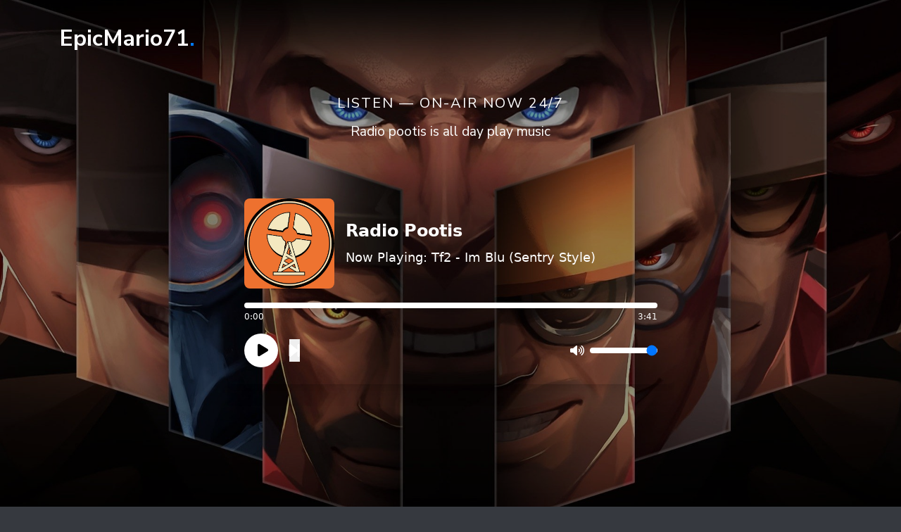

--- FILE ---
content_type: text/html
request_url: https://epicmario71.com/radio-pootis/
body_size: 3216
content:
<!DOCTYPE html>
<html lang="en">
  <head>
<!-- Global site tag (gtag.js) - Google Analytics -->
<script async src="https://www.googletagmanager.com/gtag/js?id=UA-116217227-5"></script>
<script>
  window.dataLayer = window.dataLayer || [];
  function gtag(){dataLayer.push(arguments);}
  gtag('js', new Date());

  gtag('config', 'UA-116217227-5');
</script>
<script async src="https://pagead2.googlesyndication.com/pagead/js/adsbygoogle.js?client=ca-pub-8837232516939210"
     crossorigin="anonymous"></script>

<!-- Global site tag (gtag.js) - Google Analytics -->
<script async src="https://www.googletagmanager.com/gtag/js?id=G-3RWVDL4YWG"></script>
<script>
  window.dataLayer = window.dataLayer || [];
  function gtag(){dataLayer.push(arguments);}
  gtag('js', new Date());

  gtag('config', 'G-3RWVDL4YWG');
</script>
<!-- icona sita -->
<link rel="icon" href="https://epicmario71.com/radio-pootis/favicon.ico">
    <title>Radio Pootis</title>
    <meta name="robots" content="index, archive" />
    <meta name="description" content="Radio Pootis is the radio created by epicmario71, with all the songs based on TF2.">
    <meta charset="utf-8">
    <meta name="viewport" content="width=device-width, initial-scale=1, shrink-to-fit=no">
	<meta property="og:title" content="Radio Pootis - EpicMario71">
	<meta property="og:site_name" content="Radio Pootis - EpicMario71">
	<meta property="og:description" content="Radio Pootis is the radio created by epicmario71, with all the songs based on TF2.">

    <link rel="stylesheet" href="https://fonts.googleapis.com/css?family=Nunito+Sans:200,300,400,700,900|Roboto+Mono:300,400,500">
    <link rel="stylesheet" href="fonts/icomoon/style.css">

    <link rel="stylesheet" href="css/bootstrap.min.css">
    <link rel="stylesheet" href="css/magnific-popup.css">
    <link rel="stylesheet" href="css/jquery-ui.css">
    <link rel="stylesheet" href="css/owl.carousel.min.css">
    <link rel="stylesheet" href="css/owl.theme.default.min.css">
    <link rel="stylesheet" href="css/bootstrap-datepicker.css">
    <link rel="stylesheet" href="css/mediaelementplayer.css">
    <link rel="stylesheet" href="css/animate.css">
    <link rel="stylesheet" href="fonts/flaticon/font/flaticon.css">
    <link rel="stylesheet" href="css/fl-bigmug-line.css">


    <link rel="stylesheet" href="css/aos.css">

    <link rel="stylesheet" href="css/style.css">

  </head>
  <body style="background-color:#36393f;">
<!--
    <script type="text/javascript">
      alert('Maintenance on the radio until the 21st sorry :/');
  </script>
 -->

  <div class="site-wrap">

    <div class="site-navbar mt-4">
        <div class="container py-1">
          <div class="row align-items-center">
            <div class="col-8 col-md-8 col-lg-4">
              <h1 class="mb-0"><a href="https://epicmario71.com/" class="text-white h2 mb-0"><strong>EpicMario71<span class="text-primary">.</span></strong></a></h1>
            </div>
            <div class="col-4 col-md-4 col-lg-8">
              <nav class="site-navigation text-right text-md-right" role="navigation">

                <div class="d-inline-block d-lg-none ml-md-0 mr-auto py-3"><a href="#" class="site-menu-toggle js-menu-toggle text-white"></a></div>

                <ul class="site-menu js-clone-nav d-none d-lg-block">
                  <li class="active">

                        </ul>
                      </li>
                    </ul>
                  </li>
                </ul>
              </nav>
            </div>


          </div>
        </div>
      </div>
    </div>

    <div class="site-mobile-menu">
      <div class="site-mobile-menu-header">
        <div class="site-mobile-menu-close mt-3">
          <span class="icon-close2 js-menu-toggle"></span>
        </div>
      </div>
      <div class="site-mobile-menu-body"></div>
    </div> <!-- .site-mobile-menu -->

    <div class="site-blocks-cover overlay" style="background-image: url('images/hero_bg_3.jpg');" data-aos="fade" data-stellar-background-ratio="0.5" data-aos="fade">
      <div class="container">
        <div class="row align-items-center justify-content-center">
          <div class="col-md-7 text-center" data-aos="fade-up" data-aos-delay="400">
            <h1>Listen &mdash; On-Air Now 24/7</h1>
            <p class="mb-4"><span class="small">Radio pootis is all day play music</span></p>
              <iframe src="https://epicmario71.com/radiofile/" frameborder="0" allowtransparency="true" style="width: 100%; min-height: 350px; border: 0;"></iframe>

            </div>
          </div>
        </div>
      </div>
    </div>
<!-- Sponsor -->
<h1 style="text-align: center; color: #ffffff">Our sponsors:</h1>
<p><a href="https://discord.gg/teamfortress2"><img style="display: block; margin-left: auto; margin-right: auto;" src="images/sponsor2.png" alt="sponsor2" width="328" height="328" /></a></p>
<h1>&nbsp;</h1>
<h1 style="text-align: center; color:#ffffff">Donations:</h1>
<h1>&nbsp;</h1>
<div id="parent"></div>
  <div style="text-align: center; " id="top">TOP DONATION:</div>
    <div style="text-align: center;" id="bottom"><a href="https://steamcommunity.com/id/ArcusMerseneri" target="_blank" rel="noopener">Arcus Merseneri</a></div>
  <div style="text-align: center; color: #ffffff" id="top2">LATEST DONATION:</div>
    <div style="text-align: center;" id="bottom"><a href="https://steamcommunity.com/id/MrMissile/" target="_blank" rel="noopener">Finn Mc Missile</a></div>
  <div style="text-align: center;" id="bottom"><a href="https://steamcommunity.com/profiles/76561198242151638" target="_blank" rel="noopener">Caestus</a></div>
  <div style="text-align: center;" id="bottom2"><a href="https://steamcommunity.com/id/MrScarletino" target="_blank" rel="noopener">MrScarletino</a></div>
  <div style="text-align: center;" id="bottom2"><a href="https://steamcommunity.com/id/Gnotoastsecsi" target="_blank" rel="noopener">Gnotoast</a></div>
<h1>&nbsp;</h1>
<h1 style="text-align: center; color:#ffffff">Contributors:</h1>
<h4 style="text-align: center; color:#ffffff"><a href="https://steamcommunity.com/id/daesdemona/" target="_blank" rel="noopener">Designer: Daesdemona</a></h4>
<h1>&nbsp;</h1>

  <script src="js/jquery-3.6.0.min.js"></script>
  <script src="js/jquery-migrate-3.0.1.min.js"></script>
  <script src="js/jquery-ui.js"></script>
  <script src="js/popper.min.js"></script>
  <script src="js/bootstrap.min.js"></script>
  <script src="js/owl.carousel.min.js"></script>
  <script src="js/mediaelement-and-player.min.js"></script>
  <script src="js/jquery.stellar.min.js"></script>
  <script src="js/jquery.countdown.min.js"></script>
  <script src="js/jquery.magnific-popup.min.js"></script>
  <script src="js/bootstrap-datepicker.min.js"></script>
  <script src="js/aos.js"></script>
  <script src="js/circleaudioplayer.js"></script>

  <script src="js/main.js"></script>
<!-- ⠀⠀⠀⠀⠀⠀⠀⠀⠀⠀⠀⠀⠀⠀⠀⠀⠀⠀⠀⠀⠀⠀⠀⠀⠀⠀⠀⠀⠀⠀⠀⠀⠀⠀⠀⢀⣴⢶⡶⣦⡀⠀
⠀⠀⠀⠀⠀⠀⠀⠀⠀⠀⠀⠀⠀⠀⠀⠀⠀⠀⠀⠀⠀⠀⠀⠀⠀⠀⠀⠀⠀⠀⠀⠀⠀⠀⠀⠀⠀⠀⣠⡶⠋⣱⠋⠀⠘⣧⠀
⠀⠀⠀⠀⠀⠀⠀⠀⠀⠀⣴⢶⡶⢶⣤⣀⠀⠀⠀⠀⠀⠀⠀⠀⠀⠀⠀⠀⠀⠀⠀⠀⠀⠀⠀⠀⢠⡾⠋⢁⡼⠁⠀⠀⠀⢻⡆
⠀⠀⠀⠀⠀⠀⠀⠀⠀⢸⡿⠀⠈⠓⢄⠉⠻⢶⣄⡀⠀⠀⠀⠀⠀⠀⠀⠀⠀⠀⠀⠀⠀⠀⢀⣼⠟⠀⢠⠎⠀⠀⠀⠀⠀⠸⡇
⠀⠀⠀⠀⠀⠀⠀⠀⠀⢸⡇⠀⠀⠀⠀⠙⢦⠀⠈⠛⢷⣤⡀⠀⣀⣠⣤⣴⡶⠶⠶⠶⠶⣶⣟⣁⠀⣠⠋⠀⠀⠀⠀⠀⠀⠀⣿
⠀⠀⠀⠀⠀⠀⠀⠀⠀⢸⣷⠀⠀⠀⠀⠀⠀⠑⢤⡀⢀⡨⠟⠛⠉⠉⠀⠀⣷⠀⠀⠀⠀⠀⠀⠀⠉⠙⠲⢄⡀⠀⠀⠀⠀⠀⡟
⠀⠀⠀⠀⠀⠀⠀⠀⠀⠘⣿⠀⠀⠀⠀⠀⠀⢀⡤⠟⠁⠀⠀⠀⠀⠀⠀⠀⡟⡆⠀⠀⠀⠀⠀⠀⠀⠀⠀⠀⠉⠳⣄⠀⠀⢸⡇
⠀⠀⠀⠀⠀⠀⠀⠀⠀⠀⢻⣇⠀⠀⠀⠀⣠⠟⠁⠀⠀⠀⠀⠀⠀⠀⠀⢠⠇⠹⡀⠀⠀⠀⠀⠀⠀⣀⡀⠀⠀⠀⠈⢣⡀⣾⠁
⠀⠀⠀⠀⠀⠀⠀⠀⠀⠀⠀⢿⡄⠀⢀⡜⠁⠀⠀⠀⢀⣀⡀⠀⠀⠀⠀⡼⠀⠀⠳⡄⠀⢀⡴⠚⠉⠉⠉⠉⠓⢤⠀⠀⢹⣇⠀
⠀⠀⠀⠀⠀⠀⠀⠀⠀⠀⠀⠘⢿⣀⡼⠀⠀⢠⠔⠋⠉⠀⢉⣙⠶⣄⣰⠃⠀⠀⠀⠙⣴⣿⠟⢿⣿⣷⣦⠀⠀⠀⢳⠀⠀⢿⡀
⠀⠀⠀⠀⠀⠀⠀⠀⠀⠀⠀⠀⠈⣿⠃⠀⢰⠋⠀⠀⣠⣾⣿⡏⠉⢻⡻⡄⠀⠀⠀⢠⠋⣷⣄⣤⣿⣿⣿⣧⠀⠀⢸⠀⠀⢸⡇
⠀⠀⠀⠀⠀⠀⠀⠀⠀⠀⠀⠀⠀⣿⠀⠀⣟⠀⠀⠀⣿⣿⣿⣷⣶⣾⡇⠹⡄⠀⠀⢼⠀⢻⡟⠛⠛⠋⣀⠇⠀⢀⡼⠀⠀⢸⡇
⠀⠀⠀⠀⠀⠀⠀⠀⠀⠀⠀⠀⠀⣿⠀⠀⠸⡄⠀⠀⠻⣈⠉⠉⢁⡽⠃⢰⠇⠀⠀⠈⠣⣄⠉⠓⠒⠊⢁⣠⣴⣊⠀⠀⠀⢸⡇
⠀⠀⠀⠀⠀⠀⠀⠀⠀⠀⠀⠀⠀⢸⡇⠀⠀⠙⠦⣄⣀⠈⠉⢋⣉⡠⠔⠋⠀⠙⠟⠁⠀⠀⠉⠉⢉⠉⠉⠁⠀⠊⠉⠑⠒⣾⠁
⠀⠀⠀⠀⠀⠀⠀⠀⠀⠀⠀⠀⠀⠀⢿⡀⢀⣠⠴⠊⠉⠉⠉⠉⢠⡀⠀⠀⠀⣠⠟⢤⣀⡀⢀⡰⠋⠀⠀⠀⠀⣌⠉⠉⣹⠟⠁
⠀⠀⠀⠀⠀⠀⠀⠀⠀⠀⠀⠀⠀⠀⠘⣿⣉⣠⠤⠖⠀⠀⠀⠀⠀⠙⠲⠶⠊⠁⠀⠀⠀⠉⠉⠀⠀⠀⠀⠀⢀⠈⠉⣷⠿⢴⠀
⠀⠀⠀⠀⠀⠀⠀⠀⠀⠀⠀⠀⠀⠀⠀⠉⠻⣄⣀⠴⠃⢀⠀⠀⠀⠀⠀⠀⠀⠀⠀⠀⠀⠀⠀⠀⠀⠀⠀⠀⢀⣽⠾⣅⡀⠀⠀
⠀⠀⠀⠀⠀⠀⠀⠀⠀⠀⠀⠀⠀⠀⠀⢀⣴⠟⠙⢦⣴⡉⠀⠀⠀⠀⠀⠀⠀⠀⠀⠀⠀⠀⠀⠀⢀⣠⠤⠚⠁⣿⠀⠀⠉⠀⠀
⠀⠀⠀⠀⠀⠀⠀⠀⠀⠀⠀⠀⠀⠀⣠⡿⠃⢀⡴⠋⠀⡽⠓⠲⠤⠤⠤⠤⠤⠤⠤⠤⠤⠔⠚⠋⠁⠀⠀⠀⠀⣿⠀⠀⠀⠀⠀
⠀⠀⠀⠀⠀⠀⠀⠀⠀⠀⠀⠀⣠⡾⠋⠀⠀⠀⠀⠀⢰⠃⠀⠀⠀⠀⠀⠀⠀⠀⠀⠀⠀⠀⠀⠀⠀⠀⠀⠀⠀⣿⠀⠀⠀⠀⠀
⠀⠀⠀⠀⠀⠀⠀⠀⠀⠀⣠⡾⠋⠀⠀⠀⠀⠀⠀⢠⠏⠀⠀⠀⠀⠀⠀⠀⠀⠀⠀⠀⠀⠀⠀⠀⠀⠀⠀⠀⠀⣿⠀⠀⠀⠀⠀
⠀⠀⠀⠀⠀⠀⠀⠀⠀⣼⠏⠀⠀⠀⠀⠀⠀⠀⣠⠋⠀⠀⠀⠀⠀⠀⠀⠀⠀⠀⠀⠀⠀⠀⠀⠀⠀⠀⠀⠀⢀⡏⠀⠀⠀⠀⠀
⠀⠀⠀⠀⠀⠀⠀⠀⣼⠋⠀⠀⠀⠀⠀⠀⣀⠔⠁⠀⠰⡆⠀⠀⠀⠀⠀⠀⠈⠙⠒⡖⠚⠉⠀⠀⠀⠀⠀⠀⢸⡇⠀⠀⠀⠀⠀
⠀⠀⠀⠀⠀⠀⣠⣴⡟⠀⠀⠀⠀⢀⡠⠞⠁⠀⠀⠀⠀⡇⠀⠀⠀⠀⠀⠀⠀⠀⠀⡇⠀⠀⠀⠀⠀⠀⠀⠀⣸⠇⠀⠀⠀⠀⠀
⠀⠀⢀⣠⡶⠛⠉⢰⡧⠤⠴⠒⠊⠁⠀⠀⠀⠀⠀⠀⠀⢳⠀⠀⠀⠀⠀⠀⠀⠀⠀⡇⠀⠀⠀⠀⠀⠀⠀⠀⣿⠀⠀⠀⠀⠀⠀
⠀⣰⠟⠉⠀⠀⠀⢸⡀⠀⠀⠀⠀⠀⠀⠀⠀⠀⠀⠀⠀⠘⡆⠀⠀⠀⠀⠀⠀⠀⠀⡇⠀⠀⠀⠀⠀⠀⠀⣸⡇⠀⠀⠀⠀⠀⠀
⣼⠏⠀⠀⠀⢠⡴⠶⣇⠀⠀⠀⠀⠀⠀⠀⣀⡤⠤⠤⠤⣀⢳⡀⣀⡤⠤⠤⠤⣄⡀⡇⣀⡤⠤⠤⠤⣄⣀⡿⠀⠀⠀⠀⠀⠀⠀
⣿⠀⠀⠀⠀⢺⣀⢀⠘⣆⡀⣀⣀⣀⣠⡋⠁⢠⠀⢀⡀⠀⢹⡟⠁⠀⡄⠀⡀⠀⠙⡏⠁⢠⡀⠀⣀⠀⠙⣷⠀⠀⠀⠀⠀⠀⠀
⢻⡆⠀⠀⠀⠀⠈⠉⠉⠉⠉⠉⠉⠉⠉⠉⠑⣼⣀⣸⣀⣀⣸⣇⣀⣀⣇⣀⣇⣀⣀⣇⣀⣘⣇⣀⣇⣀⣀⣼⠃⠀⠀⠀⠀⠀⠀
⠈⢻⣆⠀⠀⠀⠀⠀⠀⠀⠀⠀⠀⠀⠀⠀⠀⣸⡟⠋⠉⠉⠉⠉⠉⠉⠉⠉⠉⠉⠉⠉⠉⠉⠉⠉⠉⠉⠉⠁⠀⠀⠀⠀⠀⠀⠀
⠀⠀⠙⠻⢶⣤⣤⣤⣤⣤⣤⣤⣤⣤⣤⣤⡴⠋⠀⠀⠀⠀⠀⠀⠀⠀⠀⠀⠀⠀⠀⠀⠀⠀⠀⠀⠀⠀⠀⠀⠀⠀⠀⠀⠀⠀⠀ -->

  <script defer src="https://static.cloudflareinsights.com/beacon.min.js/vcd15cbe7772f49c399c6a5babf22c1241717689176015" integrity="sha512-ZpsOmlRQV6y907TI0dKBHq9Md29nnaEIPlkf84rnaERnq6zvWvPUqr2ft8M1aS28oN72PdrCzSjY4U6VaAw1EQ==" data-cf-beacon='{"version":"2024.11.0","token":"b6bdae6024ec499d98f59f3f266c6e8c","r":1,"server_timing":{"name":{"cfCacheStatus":true,"cfEdge":true,"cfExtPri":true,"cfL4":true,"cfOrigin":true,"cfSpeedBrain":true},"location_startswith":null}}' crossorigin="anonymous"></script>
</body>
</html>


--- FILE ---
content_type: text/html
request_url: https://epicmario71.com/radiofile/
body_size: 2728
content:
<!DOCTYPE html>
<html lang="it">
<head>
    <meta charset="UTF-8">
    <meta name="viewport" content="width=device-width, initial-scale=1.0">
    <title>Radio Pootis</title>
    <script src="https://cdn.tailwindcss.com"></script>
    <script src="https://cdnjs.cloudflare.com/ajax/libs/howler/2.2.3/howler.min.js"></script>
    <script src="https://cdnjs.cloudflare.com/ajax/libs/jsmediatags/3.9.5/jsmediatags.min.js"></script>
    <link href="https://cdnjs.cloudflare.com/ajax/libs/font-awesome/6.0.0-beta3/css/all.min.css" rel="stylesheet">
    <style>
        body {
            background-image: url('https://source.unsplash.com/random/1920x1080?nature');
            background-size: cover;
            background-position: center;
            background-attachment: fixed;
        }
        .bg-transparent-dark {
            background-color: rgba(0, 0, 0, 0);
        }
    </style>
</head>
<body class="min-h-screen flex items-center justify-center">
    <div class="bg-transparent-dark text-white p-6 rounded-lg shadow-xl w-full max-w-2xl">
        <div class="flex items-center mb-4">
            <img id="albumArt" src="https://epicmario71.com/radiofile/image.jpg" alt="Album Art" class="w-32 h-32 rounded-lg mr-4">
            <div>
                <h1 class="text-2xl font-bold mb-2">Radio Pootis</h1>
                <h2 id="nowPlaying" class="text-lg"></h2>
            </div>
        </div>

        <div class="mb-4">
            <div class="relative pt-1">
                <div id="progressBar" class="flex h-2 mb-1 overflow-hidden bg-white rounded">
                    <div id="progress" class="flex flex-col justify-center bg-gray-500 transition-all duration-300" style="width: 0%"></div>
                </div>
                <div class="flex justify-between text-xs">
                    <span id="currentTime">0:00</span>
                    <span id="totalTime">0:00</span>
                </div>
            </div>
        </div>

        <div class="flex justify-between items-center">
            <div class="flex items-center space-x-4">
                <button id="playPauseBtn" class="bg-white text-black rounded-full w-12 h-12 flex items-center justify-center transition-colors hover:bg-gray-200">
                    <i class="fas fa-play text-xl"></i>
                </button>
                <button id="nextBtn" class="text-white hover:text-gray-300 transition-colors">
                    <i class="fas fa-step-forward text-2xl"></i>
                </button>
            </div>
            <div class="flex items-center space-x-2">
                <i class="fas fa-volume-up text-white"></i>
                <input type="range" id="volumeSlider" min="0" max="100" value="100" class="w-24 h-2 bg-white rounded-lg appearance-none cursor-pointer">
            </div>
        </div>
    </div>

    <script>
    const playlist = [
        'https://epicmario71.com/radiofile/audio/angry_poots_-__theme_song.mp3',
        'https://epicmario71.com/radiofile/audio/around_the_spy_(definitive_edition).mp3',
        'https://epicmario71.com/radiofile/audio/engineer_techno_(ghost_n_stuff_remix)_-_music_only.mp3',
        'https://epicmario71.com/radiofile/audio/heavys_pizza_song.mp3',
        'https://epicmario71.com/radiofile/audio/heavy_bieber_-_baby_(feat._scoutacris).mp3',
        'https://epicmario71.com/radiofile/audio/heavy_re_bang_bang.mp3',
        'https://epicmario71.com/radiofile/audio/heavy_weapons_guy_-_babyman_(pokerface).mp3',
        'https://epicmario71.com/radiofile/audio/let_eet_go_-_heavina_babymenzel__-_[sfm].mp3',
        'https://epicmario71.com/radiofile/audio/mr._snortobeat_-_tf2_spy_song_by_stblackst.mp3',
        'https://epicmario71.com/radiofile/audio/points_eternus_tf2_dub_soldier_original_by_sanxion7_(time_vault).mp3',
        'https://epicmario71.com/radiofile/audio/pooter_-_poot_that.mp3',
        'https://epicmario71.com/radiofile/audio/pootis_kombat.mp3',
        'https://epicmario71.com/radiofile/audio/pootis_man.mp3',
        'https://epicmario71.com/radiofile/audio/pootis_style_song_[full]_-_heavy.mp3',
        'https://epicmario71.com/radiofile/audio/red_dispenser.mp3',
        'https://epicmario71.com/radiofile/audio/scoutmans_world_(scatmans_world_parody).mp3',
        'https://epicmario71.com/radiofile/audio/sentry_beat_(saxxy_awards_2012_entry).mp3',
        'https://epicmario71.com/radiofile/audio/smoke_pootis_everyday.mp3',
        'https://epicmario71.com/radiofile/audio/spy_mains_paradise.mp3',
        'https://epicmario71.com/radiofile/audio/spy_sings_like_a_boss.mp3',
        'https://epicmario71.com/radiofile/audio/super_pootis_bros.mp3',
        'https://epicmario71.com/radiofile/audio/tf2_-_fight.mp3',
        'https://epicmario71.com/radiofile/audio/tf2_-_hudda_hudda_huh.mp3',
        'https://epicmario71.com/radiofile/audio/tf2_-_im_blu_(sentry_style).mp3',
        'https://epicmario71.com/radiofile/audio/tf2_-_war.mp3',
        'https://epicmario71.com/radiofile/audio/tf2_song_spoof-_call_me_maybe-_we_fight_like_men_by_heavy_weapons_guy.mp3',
        'https://epicmario71.com/radiofile/audio/tribute_to_rick_may_-_rocket_jump_waltz_orchestrated.mp3',
        'https://epicmario71.com/radiofile/audio/we_are_number_one_but_its_pootis_spencer_here.mp3',
        'https://epicmario71.com/radiofile/audio/we_need_a_dispenser.mp3',
        'https://epicmario71.com/radiofile/audio/what_is_pootis.mp3',
        'https://epicmario71.com/radiofile/audio/wide_heavy_walking_(pootis_ver.).mp3',
        'https://epicmario71.com/radiofile/audio/you_bonked_in_the_wrong_neighborhood.mp3',
        'https://epicmario71.com/radiofile/audio/you_got_backstabbed_in_the_wrong_neighborhood.mp3',
        'https://epicmario71.com/radiofile/audio/you_reposted_in_the_wrong_america.mp3',
        'https://epicmario71.com/radiofile/audio/you_reposted_in_the_wrong_fortress.mp3',
        'https://epicmario71.com/radiofile/audio/you_reposted_in_the_wrong_jar.mp3',
        'https://epicmario71.com/radiofile/audio/you_reposted_in_the_wrong_pyroland.mp3',
        'https://epicmario71.com/radiofile/audio/you_reposted_in_the_wrong_sandvich.mp3',
        'https://epicmario71.com/radiofile/audio/you_reposted_in_the_wrong_sentry_nest.mp3',
        'https://epicmario71.com/radiofile/audio/you_reposted_on_the_wrong_control_point.mp3',
        'https://epicmario71.com/radiofile/audio/you_ubercharged_in_the_wrong_neighborhood.mp3',
        'https://epicmario71.com/radiofile/audio/[hd]_texas_style.mp3',
        'https://epicmario71.com/radiofile/audio/[sfm]_push_cart_boom_boom.mp3',
        'https://epicmario71.com/radiofile/audio/[tf2_among_us_song]_sharax_-_emergency_meeting_(lyrics).mp3',
        'https://epicmario71.com/radiofile/audio/[tf2_remix]_sharax_-_bonus_ducks.mp3',
        'https://epicmario71.com/radiofile/audio/[tf2_remix]_sharax_-_down_under_(more_gun).mp3',
        'https://epicmario71.com/radiofile/audio/[tf2_remix]_sharax_-_oktoberfest.mp3',
        'https://epicmario71.com/radiofile/audio/[tf2_remix]_sharax_-_spys_fursona_(15.ai)-djmi8hqzsfc.mp3',
    ];


    let currentTrackIndex;
        let sound;

        function initializePlayer() {
            currentTrackIndex = Math.floor(Math.random() * playlist.length);
            loadTrack(currentTrackIndex);
        }

        function loadTrack(index) {
            if (sound) {
                sound.unload();
            }
            const trackUrl = playlist[index];
            sound = new Howl({
                src: [trackUrl],
                html5: true,
                onend: () => playNext(),
                onplay: () => updatePlayPauseButton(),
                onpause: () => updatePlayPauseButton(),
                onload: updateTotalTime,
            });

            updateNowPlaying(trackUrl);
        }

        function updateNowPlaying(trackUrl) {
            // Estrai il nome del file dall'URL
            const fileName = trackUrl.split('/').pop();
            
            // Rimuovi l'estensione .mp3 e sostituisci gli underscore con spazi
            const trackName = fileName.replace('.mp3', '').replace(/_/g, ' ');
            
            // Capitalizza la prima lettera di ogni parola
            const formattedName = trackName.replace(/\b\w/g, l => l.toUpperCase());
            
            document.getElementById('nowPlaying').textContent = `Now Playing: ${formattedName}`;
        }

        function playNext() {
            currentTrackIndex = (currentTrackIndex + 1) % playlist.length;
            loadTrack(currentTrackIndex);
            sound.play();
        }

        function updatePlayPauseButton() {
            const btn = document.getElementById('playPauseBtn');
            btn.innerHTML = sound.playing() ? '<i class="fas fa-pause text-xl"></i>' : '<i class="fas fa-play text-xl"></i>';
        }

        function updateProgressBar() {
            if (sound && sound.playing()) {
                const progress = (sound.seek() / sound.duration()) * 100;
                document.getElementById('progress').style.width = `${progress}%`;

                const currentTime = formatTime(sound.seek());
                document.getElementById('currentTime').textContent = currentTime;
            }
        }

        function updateTotalTime() {
            const totalTime = formatTime(sound.duration());
            document.getElementById('totalTime').textContent = totalTime;
        }

        function formatTime(seconds) {
            const minutes = Math.floor(seconds / 60);
            const remainingSeconds = Math.floor(seconds % 60);
            return `${minutes}:${remainingSeconds.toString().padStart(2, '0')}`;
        }

        document.getElementById('playPauseBtn').addEventListener('click', () => {
            if (sound.playing()) {
                sound.pause();
            } else {
                sound.play();
            }
        });

        document.getElementById('nextBtn').addEventListener('click', playNext);

        document.getElementById('volumeSlider').addEventListener('input', (e) => {
            sound.volume(e.target.value / 100);
        });

        initializePlayer();

        setInterval(updateProgressBar, 1000);
    </script>
<script defer src="https://static.cloudflareinsights.com/beacon.min.js/vcd15cbe7772f49c399c6a5babf22c1241717689176015" integrity="sha512-ZpsOmlRQV6y907TI0dKBHq9Md29nnaEIPlkf84rnaERnq6zvWvPUqr2ft8M1aS28oN72PdrCzSjY4U6VaAw1EQ==" data-cf-beacon='{"version":"2024.11.0","token":"b6bdae6024ec499d98f59f3f266c6e8c","r":1,"server_timing":{"name":{"cfCacheStatus":true,"cfEdge":true,"cfExtPri":true,"cfL4":true,"cfOrigin":true,"cfSpeedBrain":true},"location_startswith":null}}' crossorigin="anonymous"></script>
</body>
</html>

--- FILE ---
content_type: text/html; charset=utf-8
request_url: https://www.google.com/recaptcha/api2/aframe
body_size: 267
content:
<!DOCTYPE HTML><html><head><meta http-equiv="content-type" content="text/html; charset=UTF-8"></head><body><script nonce="rOnU7Bn-ioFDK1GUB3wikA">/** Anti-fraud and anti-abuse applications only. See google.com/recaptcha */ try{var clients={'sodar':'https://pagead2.googlesyndication.com/pagead/sodar?'};window.addEventListener("message",function(a){try{if(a.source===window.parent){var b=JSON.parse(a.data);var c=clients[b['id']];if(c){var d=document.createElement('img');d.src=c+b['params']+'&rc='+(localStorage.getItem("rc::a")?sessionStorage.getItem("rc::b"):"");window.document.body.appendChild(d);sessionStorage.setItem("rc::e",parseInt(sessionStorage.getItem("rc::e")||0)+1);localStorage.setItem("rc::h",'1769305791838');}}}catch(b){}});window.parent.postMessage("_grecaptcha_ready", "*");}catch(b){}</script></body></html>

--- FILE ---
content_type: text/css
request_url: https://epicmario71.com/radio-pootis/css/style.css
body_size: 8561
content:
/* Base */
@import url('https://fonts.googleapis.com/css?family=Pacifico');
body {
  line-height: 1.7;
  color: #4d4d4d;
  font-weight: 400;
  font-size: 1rem;
  font-family: "Roboto Mono", SFMono-Regular, Menlo, Monaco, Consolas, "Liberation Mono", "Courier New", monospace;
  font-family: "Nunito Sans", -apple-system, BlinkMacSystemFont, "Segoe UI", Roboto, "Helvetica Neue", Arial, sans-serif, "Apple Color Emoji", "Segoe UI Emoji", "Segoe UI Symbol", "Noto Color Emoji"; }
  height: 100%;
  display: flex;
  align-items: center;
  -webkit-font-smoothing: antialiased;
}

::-moz-selection {
  background: #000;
  color: #fff; }

::selection {
  background: #000;
  color: #fff; }

a {
  -webkit-transition: .3s all ease;
  -o-transition: .3s all ease;
  transition: .3s all ease; }
  a:hover {
    text-decoration: none; }

.text-black {
  color: #000 !important; }

.bg-black {
  background: #000 !important; }

.line-height-sm {
  line-height: 1.3; }

.line-height-xs {
  line-height: 1; }

.site-wrap:before {
  -webkit-transition: .3s all ease-in-out;
  -o-transition: .3s all ease-in-out;
  transition: .3s all ease-in-out;
  background: rgba(0, 0, 0, 0.6);
  content: "";
  position: absolute;
  z-index: 2000;
  top: 0;
  left: 0;
  right: 0;
  bottom: 0;
  opacity: 0;
  visibility: hidden; }

.offcanvas-menu .site-wrap {
  position: absolute;
  height: 100%;
  width: 100%;
  z-index: 2;
  overflow: hidden; }
  .offcanvas-menu .site-wrap:before {
    opacity: 1;
    visibility: visible; }

.btn {
  position: relative;
  top: 0; }
  .btn:hover, .btn:active, .btn:focus {
    outline: none;
    -webkit-box-shadow: none !important;
    box-shadow: none !important; }
  .btn.btn-secondary {
    background-color: #e6e7e9;
    border-color: #e6e7e9;
    color: #000; }
  .btn.btn-sm {
    font-size: 0.9rem; }
  .btn.btn-primary {
    color: #fff; }
  .btn.btn-outline-primary:hover {
    color: #fff !important; }
  .btn.btn-black {
    background: #000 !important;
    color: #fff; }
    .btn.btn-black:hover {
      background: #333333 !important; }
  .btn.btn-white.btn-outline-white {
    border-color: #fff;
    background: transparent;
    color: #fff; }
    .btn.btn-white.btn-outline-white:hover {
      background: #fff;
      color: #000; }

.bg-black {
  background: #000; }

.form-control {
  height: 47px; }
  .form-control:active, .form-control:focus {
    border-color: #7cbd1e; }
  .form-control:hover, .form-control:active, .form-control:focus {
    -webkit-box-shadow: none !important;
    box-shadow: none !important; }

.site-section {
  padding: 3em 0; }
  @media (min-width: 768px) {
    .site-section {
      padding: 7em 0; } }
  .site-section.site-section-sm {
    padding: 4em 0; }

.bg-text-line {
  display: inline;
  background: #000;
  -webkit-box-shadow: 20px 0 0 #000, -20px 0 0 #000;
  box-shadow: 20px 0 0 #000, -20px 0 0 #000; }

.bg-image {
  background-size: cover;
  background-repeat: no-rpeeat;
  overflow: hidden;
  background-position: center center; }
  .bg-image.center {
    background-position: top center; }
  .bg-image.fixed {
    background-position: fixed !important; }
  .bg-image.overlay, .bg-image.overlay-primary, .bg-image.overlay-info, .bg-image.overlay-success, .bg-image.overlay-warning {
    position: relative; }
    .bg-image.overlay:before, .bg-image.overlay-primary:before, .bg-image.overlay-info:before, .bg-image.overlay-success:before, .bg-image.overlay-warning:before {
      content: "";
      position: absolute;
      top: 0;
      bottom: 0;
      right: 0;
      left: 0; }
  .bg-image.overlay:before {
    background: rgba(0, 0, 0, 0.4); }
  .bg-image.overlay-primary:before {
    background: rgba(124, 189, 30, 0.9); }
  .bg-image.overlay-info:before {
    background: rgba(83, 205, 226, 0.9); }
  .bg-image.overlay-success:before {
    background: rgba(124, 189, 30, 0.9); }
  .bg-image.overlay-success:before {
    background: rgba(238, 198, 10, 0.9); }

@media (max-width: 767.98px) {
  .display-3, .display-2, .display-4 {
    font-size: 2rem !important; } }

@media (max-width: 991.98px) {
  .bg-md-height {
    height: 300px; } }

@media (max-width: 767.98px) {
  .bg-sm-height {
    height: 300px; } }

.text-gray-100 {
  color: #f8f9fa !important; }

.text-gray-200 {
  color: #e9ecef !important; }

.text-gray-300 {
  color: #dee2e6 !important; }

.text-gray-400 {
  color: #ced4da !important; }

.text-gray-500 {
  color: #adb5bd !important; }

.text-gray-600 {
  color: #6c757d !important; }

.text-gray-700 {
  color: #495057 !important; }

.text-gray-800 {
  color: #343a40 !important; }

.text-gray-900 {
  color: #212529 !important; }

.row-wrap {
  margin-left: 15px;
  margin-right: 15px; }

.overflow-hidden {
  overflow: hidden; }

.row-items {
  height: calc(50% - 15px);
  margin-bottom: 15px; }
  .row-items.last {
    margin-bottom: 0; }

@media (max-width: 991.98px) {
  .responsive-md-height {
    height: 500px !important;
    margin-bottom: 15px; } }

.site-footer {
  padding: 4em 0;
  background: #333333; }
  @media (min-width: 768px) {
    .site-footer {
      padding: 7em 0; } }
  .site-footer p {
    color: #737373; }
  .site-footer h2, .site-footer h3, .site-footer h4, .site-footer h5 {
    color: #fff; }
  .site-footer a {
    color: #999999; }
    .site-footer a:hover {
      color: white; }
  .site-footer ul li {
    margin-bottom: 10px; }
  .site-footer .footer-heading {
    font-size: 14px;
    text-transform: uppercase;
    letter-spacing: .1em;
    color: #fff;
    position: relative;
    padding-bottom: 15px; }
    .site-footer .footer-heading:before {
      content: "";
      background: #7cbd1e;
      width: 40px;
      height: 2px;
      position: absolute;
      bottom: 0; }

/* Navbar */
.site-navbar-top .site-logo {
  font-size: 2rem; }

.site-navbar-wrap {
  position: relative;
  z-index: 1;
  width: 100%; }
  .site-navbar-wrap a {
    color: #000; }
  .site-navbar-wrap .site-navbar-top {
    font-size: 0.8rem; }

.site-navbar {
  margin-bottom: 0px;
  width: 100%;
  border-bottom: none;
  position: absolute;
  z-index: 99; }
  .site-navbar .site-logo {
    font-weight: 200; }
    .site-navbar .site-logo a {
      font-weight: 200;
      color: #000; }
  .site-navbar .site-navigation .site-menu {
    margin-bottom: 0;
    margin-left: 0;
    padding-left: 0; }
    .site-navbar .site-navigation .site-menu .active > a {
      color: #fff; }
    .site-navbar .site-navigation .site-menu a {
      text-decoration: none !important;
      display: inline-block; }
    .site-navbar .site-navigation .site-menu > li {
      display: inline-block;
      padding: 10px 5px; }
      .site-navbar .site-navigation .site-menu > li > a {
        padding: 10px 10px;
        letter-spacing: .05em;
        color: rgba(255, 255, 255, 0.6);
        text-decoration: none !important; }
        .site-navbar .site-navigation .site-menu > li > a:hover {
          color: #fff; }
      .site-navbar .site-navigation .site-menu > li:last-child {
        padding-right: 0; }
        .site-navbar .site-navigation .site-menu > li:last-child > a {
          padding-right: 0; }
    .site-navbar .site-navigation .site-menu .has-children {
      position: relative; }
      .site-navbar .site-navigation .site-menu .has-children > a {
        position: relative;
        padding-right: 20px; }
        .site-navbar .site-navigation .site-menu .has-children > a:before {
          position: absolute;
          content: "\e313";
          font-size: 16px;
          top: 50%;
          right: 0;
          -webkit-transform: translateY(-50%);
          -ms-transform: translateY(-50%);
          transform: translateY(-50%);
          font-family: 'icomoon'; }
      .site-navbar .site-navigation .site-menu .has-children .dropdown {
        visibility: hidden;
        opacity: 0;
        top: 100%;
        position: absolute;
        text-align: left;
        -webkit-box-shadow: 0 2px 10px -2px rgba(0, 0, 0, 0.25);
        box-shadow: 0 2px 10px -2px rgba(0, 0, 0, 0.25);
        border-left: 1px solid #edf0f5;
        border-right: 1px solid #edf0f5;
        border-bottom: 1px solid #edf0f5;
        padding: 10px 0;
        margin-top: 20px;
        margin-left: 0px;
        background: #fff;
        -webkit-transition: 0.2s 0s;
        -o-transition: 0.2s 0s;
        transition: 0.2s 0s; }
        .site-navbar .site-navigation .site-menu .has-children .dropdown.arrow-top {
          position: absolute; }
          .site-navbar .site-navigation .site-menu .has-children .dropdown.arrow-top:before {
            bottom: 100%;
            left: 20%;
            border: solid transparent;
            content: " ";
            height: 0;
            width: 0;
            position: absolute;
            pointer-events: none; }
          .site-navbar .site-navigation .site-menu .has-children .dropdown.arrow-top:before {
            border-color: rgba(136, 183, 213, 0);
            border-bottom-color: #fff;
            border-width: 10px;
            margin-left: -10px; }
        .site-navbar .site-navigation .site-menu .has-children .dropdown a {
          text-transform: none;
          letter-spacing: normal;
          -webkit-transition: 0s all;
          -o-transition: 0s all;
          transition: 0s all;
          color: #343a40; }
        .site-navbar .site-navigation .site-menu .has-children .dropdown .active > a {
          color: #000 !important; }
        .site-navbar .site-navigation .site-menu .has-children .dropdown > li {
          list-style: none;
          padding: 0;
          margin: 0;
          min-width: 200px; }
          .site-navbar .site-navigation .site-menu .has-children .dropdown > li > a {
            padding: 5px 20px;
            display: block; }
            .site-navbar .site-navigation .site-menu .has-children .dropdown > li > a:hover {
              color: #7cbd1e; }
          .site-navbar .site-navigation .site-menu .has-children .dropdown > li.has-children > a:before {
            content: "\e315";
            right: 20px; }
          .site-navbar .site-navigation .site-menu .has-children .dropdown > li.has-children > .dropdown, .site-navbar .site-navigation .site-menu .has-children .dropdown > li.has-children > ul {
            left: 100%;
            top: 0; }
          .site-navbar .site-navigation .site-menu .has-children .dropdown > li.has-children:hover > a, .site-navbar .site-navigation .site-menu .has-children .dropdown > li.has-children:active > a, .site-navbar .site-navigation .site-menu .has-children .dropdown > li.has-children:focus > a {
            color: #7cbd1e; }
      .site-navbar .site-navigation .site-menu .has-children:hover > a, .site-navbar .site-navigation .site-menu .has-children:focus > a, .site-navbar .site-navigation .site-menu .has-children:active > a {
        color: #fff; }
      .site-navbar .site-navigation .site-menu .has-children:hover, .site-navbar .site-navigation .site-menu .has-children:focus, .site-navbar .site-navigation .site-menu .has-children:active {
        cursor: pointer; }
        .site-navbar .site-navigation .site-menu .has-children:hover > .dropdown, .site-navbar .site-navigation .site-menu .has-children:focus > .dropdown, .site-navbar .site-navigation .site-menu .has-children:active > .dropdown {
          -webkit-transition-delay: 0s;
          -o-transition-delay: 0s;
          transition-delay: 0s;
          margin-top: 0px;
          visibility: visible;
          opacity: 1; }

.site-mobile-menu {
  width: 300px;
  position: fixed;
  right: 0;
  z-index: 2000;
  padding-top: 20px;
  background: #fff;
  height: calc(100vh);
  -webkit-transform: translateX(110%);
  -ms-transform: translateX(110%);
  transform: translateX(110%);
  -webkit-box-shadow: -10px 0 20px -10px rgba(0, 0, 0, 0.1);
  box-shadow: -10px 0 20px -10px rgba(0, 0, 0, 0.1);
  -webkit-transition: .3s all ease-in-out;
  -o-transition: .3s all ease-in-out;
  transition: .3s all ease-in-out; }
  .offcanvas-menu .site-mobile-menu {
    -webkit-transform: translateX(0%);
    -ms-transform: translateX(0%);
    transform: translateX(0%); }
  .site-mobile-menu .site-mobile-menu-header {
    width: 100%;
    float: left;
    padding-left: 20px;
    padding-right: 20px; }
    .site-mobile-menu .site-mobile-menu-header .site-mobile-menu-close {
      float: right;
      margin-top: 8px; }
      .site-mobile-menu .site-mobile-menu-header .site-mobile-menu-close span {
        font-size: 30px;
        display: inline-block;
        padding-left: 10px;
        padding-right: 0px;
        line-height: 1;
        cursor: pointer;
        -webkit-transition: .3s all ease;
        -o-transition: .3s all ease;
        transition: .3s all ease; }
        .site-mobile-menu .site-mobile-menu-header .site-mobile-menu-close span:hover {
          color: #25262a; }
    .site-mobile-menu .site-mobile-menu-header .site-mobile-menu-logo {
      float: left;
      margin-top: 10px;
      margin-left: 0px; }
      .site-mobile-menu .site-mobile-menu-header .site-mobile-menu-logo a {
        display: inline-block;
        text-transform: uppercase; }
        .site-mobile-menu .site-mobile-menu-header .site-mobile-menu-logo a img {
          max-width: 70px; }
        .site-mobile-menu .site-mobile-menu-header .site-mobile-menu-logo a:hover {
          text-decoration: none; }
  .site-mobile-menu .site-mobile-menu-body {
    overflow-y: scroll;
    -webkit-overflow-scrolling: touch;
    position: relative;
    padding: 20px;
    height: calc(100vh - 52px);
    padding-bottom: 150px; }
  .site-mobile-menu .site-nav-wrap {
    padding: 0;
    margin: 0;
    list-style: none;
    position: relative; }
    .site-mobile-menu .site-nav-wrap a {
      padding: 10px 20px;
      display: block;
      position: relative;
      color: #212529; }
      .site-mobile-menu .site-nav-wrap a:hover {
        color: #7cbd1e; }
    .site-mobile-menu .site-nav-wrap li {
      position: relative;
      display: block; }
      .site-mobile-menu .site-nav-wrap li.active > a {
        color: #7cbd1e; }
    .site-mobile-menu .site-nav-wrap .arrow-collapse {
      position: absolute;
      right: 0px;
      top: 10px;
      z-index: 20;
      width: 36px;
      height: 36px;
      text-align: center;
      cursor: pointer;
      border-radius: 50%; }
      .site-mobile-menu .site-nav-wrap .arrow-collapse:hover {
        background: #f8f9fa; }
      .site-mobile-menu .site-nav-wrap .arrow-collapse:before {
        font-size: 12px;
        z-index: 20;
        font-family: "icomoon";
        content: "\f078";
        position: absolute;
        top: 50%;
        left: 50%;
        -webkit-transform: translate(-50%, -50%) rotate(-180deg);
        -ms-transform: translate(-50%, -50%) rotate(-180deg);
        transform: translate(-50%, -50%) rotate(-180deg);
        -webkit-transition: .3s all ease;
        -o-transition: .3s all ease;
        transition: .3s all ease; }
      .site-mobile-menu .site-nav-wrap .arrow-collapse.collapsed:before {
        -webkit-transform: translate(-50%, -50%);
        -ms-transform: translate(-50%, -50%);
        transform: translate(-50%, -50%); }
    .site-mobile-menu .site-nav-wrap > li {
      display: block;
      position: relative;
      float: left;
      width: 100%; }
      .site-mobile-menu .site-nav-wrap > li > a {
        padding-left: 20px;
        font-size: 20px; }
      .site-mobile-menu .site-nav-wrap > li > ul {
        padding: 0;
        margin: 0;
        list-style: none; }
        .site-mobile-menu .site-nav-wrap > li > ul > li {
          display: block; }
          .site-mobile-menu .site-nav-wrap > li > ul > li > a {
            padding-left: 40px;
            font-size: 16px; }
          .site-mobile-menu .site-nav-wrap > li > ul > li > ul {
            padding: 0;
            margin: 0; }
            .site-mobile-menu .site-nav-wrap > li > ul > li > ul > li {
              display: block; }
              .site-mobile-menu .site-nav-wrap > li > ul > li > ul > li > a {
                font-size: 16px;
                padding-left: 60px; }

/* Blocks */
.site-blocks-cover {
  background-size: cover;
  background-repeat: no-repeat;
  background-position: top; }
  .site-blocks-cover.overlay {
    position: relative; }
    .site-blocks-cover.overlay:before {
      position: absolute;
      content: "";
      left: 0;
      bottom: 0;
      right: 0;
      top: 0;
      background: rgba(0, 0, 0, 0.4); }
  .site-blocks-cover, .site-blocks-cover .row {
    min-height: 600px;
    height: calc(100vh); }
  .site-blocks-cover.inner-page-cover, .site-blocks-cover.inner-page-cover .row {
    min-height: 600px;
    height: calc(30vh); }
  .site-blocks-cover .sub-text {
    font-size: 1.1rem;
    text-transform: uppercase;
    color: rgba(255, 255, 255, 0.7);
    letter-spacing: .2em; }
  .site-blocks-cover h1 {
    font-weight: 900;
    color: #fff;
    font-size: 20px;
    font-weight: normal;
    letter-spacing: .1em;
    text-transform: uppercase; }
  .site-blocks-cover p {
    color: #fff;
    font-size: 1.5rem;
    line-height: 1.5; }
  .site-blocks-cover .intro-text {
    font-size: 16px;
    line-height: 1.5; }
  .site-blocks-cover.subscribe h2 {
    font-size: 20px;
    letter-spacing: .1em;
    text-transform: uppercase;
    font-weight: 300;
    color: #fff; }
  .site-blocks-cover.subscribe p {
    font-size: 1rem !important;
    font-weight: 100; }

.site-block-subscribe .btn {
  padding-left: 20px;
  padding-right: 20px; }

.site-block-subscribe .form-control {
  font-weight: 300;
  border-color: #fff !important;
  height: 60px;
  color: #fff;
  padding-left: 20px;
  padding-right: 20px; }
  .site-block-subscribe .form-control::-webkit-input-placeholder {
    /* Chrome/Opera/Safari */
    color: rgba(255, 255, 255, 0.5);
    font-weight: 200;
    font-style: italic; }
  .site-block-subscribe .form-control::-moz-placeholder {
    /* Firefox 19+ */
    color: rgba(255, 255, 255, 0.5);
    font-weight: 200;
    font-style: italic; }
  .site-block-subscribe .form-control:-ms-input-placeholder {
    /* IE 10+ */
    color: rgba(255, 255, 255, 0.5);
    font-weight: 200;
    font-style: italic; }
  .site-block-subscribe .form-control:-moz-placeholder {
    /* Firefox 18- */
    color: rgba(255, 255, 255, 0.5);
    font-weight: 200;
    font-style: italic; }

.site-heading {
  font-weight: 300;
  text-transform: uppercase;
  font-size: 2rem; }
  @media (min-width: 768px) {
    .site-heading {
      font-size: 3rem; } }
  .site-heading strong {
    font-weight: 900; }

.site-block-1 {
  padding-top: 50px; }
  @media (min-width: 992px) {
    .site-block-1 {
      padding-top: 0;
      position: absolute;
      width: 100%;
      -webkit-transform: translateY(-100%);
      -ms-transform: translateY(-100%);
      transform: translateY(-100%); } }

.site-block-appointment {
  background: #ece8d9 !important; }
  .site-block-appointment form {
    -webkit-box-shadow: 0 5px 20px -2px rgba(0, 0, 0, 0.1);
    box-shadow: 0 5px 20px -2px rgba(0, 0, 0, 0.1); }

.text-white-opacity-5 {
  color: rgba(255, 255, 255, 0.5); }

.text-black-opacity-5 {
  color: rgba(0, 0, 0, 0.5); }

.site-block-feature {
  background: rgba(0, 0, 0, 0.5);
  position: relative; }
  .site-block-feature .icon {
    font-size: 50px; }
  .site-block-feature h3 {
    font-size: 15px;
    letter-spacing: .1em;
    text-transform: uppercase;
    color: #fff; }
  .site-block-feature p {
    color: rgba(255, 255, 255, 0.4);
    font-size: 1rem; }
    .site-block-feature p:last-child {
      margin-bottom: 0; }

.site-block-feature-2 .icon {
  font-size: 50px;
  position: relative;
  line-height: 1; }

.site-block-feature-2 h3 {
  font-size: 1.5rem; }

.site-block-3 .row-items {
  height: calc(50% - 15px);
  margin-bottom: 30px; }
  .site-block-3 .row-items.last {
    height: calc(50% - 15px);
    margin-bottom: 0; }

.site-block-3 .feature {
  -webkit-transition: .3s all ease-in-out;
  -o-transition: .3s all ease-in-out;
  transition: .3s all ease-in-out;
  height: 100%; }
  .site-block-3 .feature h3 {
    color: #000;
    font-size: 1.4rem; }
  .site-block-3 .feature:hover, .site-block-3 .feature:active, .site-block-3 .feature:focus, .site-block-3 .feature.active {
    -webkit-box-shadow: 0 5px 20px -2px rgba(0, 0, 0, 0.1);
    box-shadow: 0 5px 20px -2px rgba(0, 0, 0, 0.1); }

.site-block-half .image, .site-block-half .text {
  width: 100%; }
  @media (min-width: 992px) {
    .site-block-half .image, .site-block-half .text {
      width: 50%; } }

@media (max-width: 991.98px) {
  .site-block-half .image {
    margin-bottom: 50px; } }

.site-block-half .text {
  padding-left: 15px;
  padding-right: 15px; }
  @media (min-width: 992px) {
    .site-block-half .text {
      padding: 4rem; } }
  @media (min-width: 1200px) {
    .site-block-half .text {
      padding: 8rem 4rem; } }

.site-block-half .bg-image {
  background-position: center center; }
  @media (max-width: 991.98px) {
    .site-block-half .bg-image {
      height: 400px; } }

.site-block-half.site-block-video .image {
  position: relative; }
  .site-block-half.site-block-video .image .play-button {
    position: absolute;
    top: 50%;
    left: 50%;
    -webkit-transform: translate(-50%, -50%);
    -ms-transform: translate(-50%, -50%);
    transform: translate(-50%, -50%);
    font-size: 20px;
    width: 70px;
    height: 70px;
    background: #fff;
    display: block;
    border-radius: 50%;
    opacity: 1;
    color: #7cbd1e !important; }
    .site-block-half.site-block-video .image .play-button:hover {
      opacity: 1; }
    .site-block-half.site-block-video .image .play-button > span {
      position: absolute;
      left: 55%;
      top: 50%;
      -webkit-transform: translate(-60%, -50%);
      -ms-transform: translate(-60%, -50%);
      transform: translate(-60%, -50%); }

.site-block-testimony img {
  max-width: 140px;
  border-radius: 50%; }

.site-block-testimony p {
  font-size: 1.2rem; }

.site-block-testimony.active {
  background: #fff;
  -webkit-box-shadow: 0 5px 20px -2px rgba(0, 0, 0, 0.1);
  box-shadow: 0 5px 20px -2px rgba(0, 0, 0, 0.1); }

.post-entry {
  position: relative;
  overflow: hidden;
  border: 1px solid #e6e6e6; }
  .post-entry, .post-entry .text {
    border-radius: 4px;
    border-top: none !important; }
  .post-entry .date {
    color: #a6a6a6;
    font-weight: normal;
    letter-spacing: .1em; }
  .post-entry .image {
    overflow: hidden;
    position: relative; }
    .post-entry .image img {
      -webkit-transition: .3s all ease;
      -o-transition: .3s all ease;
      transition: .3s all ease;
      -webkit-transform: scale(1);
      -ms-transform: scale(1);
      transform: scale(1); }
  .post-entry:hover .image img, .post-entry:active .image img, .post-entry:focus .image img {
    -webkit-transform: scale(1.2);
    -ms-transform: scale(1.2);
    transform: scale(1.2); }

.block-13, .slide-one-item {
  position: relative;
  z-index: 1; }
  .block-13 .owl-nav, .slide-one-item .owl-nav {
    position: relative;
    position: absolute;
    bottom: 0px;
    left: 50%;
    -webkit-transform: translateX(-50%);
    -ms-transform: translateX(-50%);
    transform: translateX(-50%); }
    .block-13 .owl-nav .owl-prev, .block-13 .owl-nav .owl-next, .slide-one-item .owl-nav .owl-prev, .slide-one-item .owl-nav .owl-next {
      position: relative;
      display: inline-block;
      padding: 20px;
      font-size: 30px;
      color: #fff; }
      .block-13 .owl-nav .owl-prev.disabled, .block-13 .owl-nav .owl-next.disabled, .slide-one-item .owl-nav .owl-prev.disabled, .slide-one-item .owl-nav .owl-next.disabled {
        opacity: .2; }

.block-13 .owl-stage-outer {
  padding-top: 30px;
  padding-bottom: 30px; }

.block-13 .owl-dots {
  text-align: center; }
  .block-13 .owl-dots .owl-dot {
    display: inline-block;
    margin: 5px; }
    .block-13 .owl-dots .owl-dot > span {
      line-height: 0;
      display: inline-block;
      width: 28px;
      height: 4px;
      border: none;
      float: left;
      background: #cccccc;
      -webkit-transition: .3s all ease;
      -o-transition: .3s all ease;
      transition: .3s all ease; }
    .block-13 .owl-dots .owl-dot.active > span {
      background: #7cbd1e; }

.slide-one-item.home-slider .owl-nav {
  position: absolute !important;
  top: 50% !important;
  bottom: auto !important;
  width: 100%; }

.slide-one-item.home-slider .owl-prev {
  left: 10px !important; }

.slide-one-item.home-slider .owl-next {
  right: 10px !important; }

.slide-one-item.home-slider .owl-prev, .slide-one-item.home-slider .owl-next {
  color: #fff;
  position: absolute !important;
  top: 50%;
  padding: 0px;
  height: 50px;
  width: 50px;
  border-radius: 0%;
  -webkit-transform: translateY(-50%);
  -ms-transform: translateY(-50%);
  transform: translateY(-50%);
  background: rgba(0, 0, 0, 0.2);
  -webkit-transition: .3s all ease-in-out;
  -o-transition: .3s all ease-in-out;
  transition: .3s all ease-in-out;
  line-height: 0;
  text-align: center;
  font-size: 25px; }
  @media (min-width: 768px) {
    .slide-one-item.home-slider .owl-prev, .slide-one-item.home-slider .owl-next {
      font-size: 25px; } }
  .slide-one-item.home-slider .owl-prev > span, .slide-one-item.home-slider .owl-next > span {
    position: absolute;
    line-height: 0;
    top: 50%;
    left: 50%;
    -webkit-transform: translate(-50%, -50%);
    -ms-transform: translate(-50%, -50%);
    transform: translate(-50%, -50%); }
  .slide-one-item.home-slider .owl-prev:hover, .slide-one-item.home-slider .owl-prev:focus, .slide-one-item.home-slider .owl-next:hover, .slide-one-item.home-slider .owl-next:focus {
    background: black; }

.slide-one-item.home-slider:hover .owl-nav, .slide-one-item.home-slider:focus .owl-nav, .slide-one-item.home-slider:active .owl-nav {
  opacity: 10;
  visibility: visible; }

.block-12 {
  position: relative; }
  .block-12 figure {
    position: relative; }
    .block-12 figure:before {
      content: '';
      position: absolute;
      top: 0;
      right: 0;
      bottom: 0;
      left: 0;
      background: -moz-linear-gradient(top, transparent 0%, transparent 18%, rgba(0, 0, 0, 0.8) 99%, rgba(0, 0, 0, 0.8) 100%);
      background: -webkit-linear-gradient(top, transparent 0%, transparent 18%, rgba(0, 0, 0, 0.8) 99%, rgba(0, 0, 0, 0.8) 100%);
      background: -webkit-gradient(linear, left top, left bottom, from(transparent), color-stop(18%, transparent), color-stop(99%, rgba(0, 0, 0, 0.8)), to(rgba(0, 0, 0, 0.8)));
      background: -o-linear-gradient(top, transparent 0%, transparent 18%, rgba(0, 0, 0, 0.8) 99%, rgba(0, 0, 0, 0.8) 100%);
      background: linear-gradient(to bottom, transparent 0%, transparent 18%, rgba(0, 0, 0, 0.8) 99%, rgba(0, 0, 0, 0.8) 100%);
      filter: progid:DXImageTransform.Microsoft.gradient( startColorstr='#00000000', endColorstr='#cc000000',GradientType=0 ); }
  .block-12 .text-overlay {
    position: absolute;
    bottom: 20px;
    left: 20px;
    right: 20px;
    z-index: 10; }
    .block-12 .text-overlay h2 {
      color: #fff; }
  .block-12 .text {
    position: relative;
    top: -100px; }
    .block-12 .text .meta {
      text-transform: uppercase;
      padding-left: 40px;
      color: #fff;
      display: block;
      margin-bottom: 20px; }
    .block-12 .text .text-inner {
      -webkit-box-shadow: 0 0 20px -5px rgba(0, 0, 0, 0.3);
      box-shadow: 0 0 20px -5px rgba(0, 0, 0, 0.3);
      background: #fff;
      padding: 10px;
      margin-right: 30px;
      position: relative; }
      @media (min-width: 576px) {
        .block-12 .text .text-inner {
          padding: 20px; } }
      @media (min-width: 768px) {
        .block-12 .text .text-inner {
          padding: 30px 40px; } }
      .block-12 .text .text-inner:before {
        position: absolute;
        content: "";
        width: 80px;
        height: 4px;
        margin-top: -4px;
        background: #7cbd1e;
        top: 0; }
      .block-12 .text .text-inner .heading {
        font-size: 20px;
        margin: 0;
        padding: 0; }

.block-16 figure {
  position: relative; }
  .block-16 figure .play-button {
    position: absolute;
    top: 50%;
    left: 50%;
    -webkit-transform: translate(-50%, -50%);
    -ms-transform: translate(-50%, -50%);
    transform: translate(-50%, -50%);
    font-size: 20px;
    width: 70px;
    height: 70px;
    background: #fff;
    display: block;
    border-radius: 50%;
    opacity: 1;
    color: #7cbd1e !important; }
    .block-16 figure .play-button:hover {
      opacity: 1; }
    .block-16 figure .play-button > span {
      position: absolute;
      left: 55%;
      top: 50%;
      -webkit-transform: translate(-60%, -50%);
      -ms-transform: translate(-60%, -50%);
      transform: translate(-60%, -50%); }

.block-25 ul, .block-25 ul li {
  padding: 0;
  margin: 0; }

.block-25 ul li .date {
  color: rgba(255, 255, 255, 0.25);
  font-size: 0.8rem;
  display: block; }

.block-25 ul li a .image {
  -webkit-box-flex: 0;
  -ms-flex: 0 0 90px;
  flex: 0 0 90px; }
  .block-25 ul li a .image img {
    border-radius: 4px;
    max-width: 100%;
    opacity: 1;
    -webkit-transition: .3s all ease-in-out;
    -o-transition: .3s all ease-in-out;
    transition: .3s all ease-in-out; }

.block-25 ul li a .text .heading {
  font-size: 0.9rem;
  line-height: 1.5;
  margin: 0;
  padding: 0;
  -webkit-transition: .3s all ease;
  -o-transition: .3s all ease;
  transition: .3s all ease;
  color: #999999; }

.block-25 ul li a .meta {
  color: #7cbd1e; }

.block-25 ul li a:hover img {
  opacity: .5; }

.block-25 ul li a:hover .text .heading {
  color: #fff; }

#date-countdown .countdown-block {
  color: rgba(255, 255, 255, 0.4); }

#date-countdown .label {
  font-size: 40px;
  color: #fff; }

.next-match .image {
  width: 50px;
  border-radius: 50%; }

.player {
  position: relative; }
  .player img {
    max-width: 100px;
    border-radius: 50%;
    margin-bottom: 20px; }
  .player .team-number {
    position: absolute;
    width: 30px;
    height: 30px;
    background: #7cbd1e;
    border-radius: 50%;
    color: #fff; }
    .player .team-number > span {
      position: absolute;
      -webkit-transform: translate(-50%, -50%);
      -ms-transform: translate(-50%, -50%);
      transform: translate(-50%, -50%);
      left: 50%;
      top: 50%; }
  .player h2 {
    font-size: 20px;
    letter-spacing: .2em;
    text-transform: uppercase; }
  .player .position {
    font-size: 14px;
    color: #b3b3b3;
    text-transform: uppercase; }

.site-block-27 ul, .site-block-27 ul li {
  padding: 0;
  margin: 0; }

.site-block-27 ul li {
  display: inline-block;
  margin-bottom: 4px; }
  .site-block-27 ul li a, .site-block-27 ul li span {
    text-align: center;
    display: inline-block;
    width: 40px;
    height: 40px;
    line-height: 40px;
    border-radius: 50%;
    border: 1px solid #ccc; }
  .site-block-27 ul li.active a, .site-block-27 ul li.active span {
    background: #7cbd1e;
    color: #fff;
    border: 1px solid transparent; }

.block-47 .block-47-image {
  -webkit-box-flex: 0;
  -ms-flex: 0 0 70px;
  flex: 0 0 70px;
  display: block; }
  .block-47 .block-47-image img {
    border: 5px solid #fff;
    border-radius: 50%;
    -webkit-box-shadow: 0 2px 30px -2px rgba(0, 0, 0, 0.1);
    box-shadow: 0 2px 30px -2px rgba(0, 0, 0, 0.1); }

.block-47 .block-47-quote {
  padding: 30px;
  font-weight: 300;
  background: #fff;
  border-radius: 7px;
  position: relative;
  -webkit-box-shadow: 0 2px 30px -2px rgba(0, 0, 0, 0.1);
  box-shadow: 0 2px 30px -2px rgba(0, 0, 0, 0.1); }
  @media (min-width: 768px) {
    .block-47 .block-47-quote {
      margin-left: 40px;
      font-size: 1.2rem; } }
  .block-47 .block-47-quote:before {
    content: "";
    border: 1px solid red;
    z-index: 2;
    position: absolute;
    left: -15px;
    border-width: 0 20px 20px 0;
    border-style: solid;
    border-color: transparent #fff transparent transparent; }
  .block-47 .block-47-quote .block-47-quote-author {
    font-size: 14px;
    color: #666666; }

.site-block-check {
  padding: 0;
  margin: 0 0 30px 0; }
  .site-block-check li {
    padding: 0;
    margin: 0; }
  .site-block-check li {
    display: block;
    padding-left: 30px;
    position: relative;
    margin-bottom: 10px; }
    .site-block-check li:before {
      position: absolute;
      color: #7cbd1e;
      left: 0;
      top: -.3rem;
      font-family: 'icomoon';
      font-size: 1.1rem;
      content: "\e5ca"; }

.half-sm .text, .half-sm .text h2, .half-sm .text small {
  -webkit-transition: .3s all ease-in-out;
  -o-transition: .3s all ease-in-out;
  transition: .3s all ease-in-out; }

.half-sm .text a small {
  border-bottom: 2px solid transparent; }

.half-sm:hover .text, .half-sm:focus .text {
  background: #7cbd1e !important;
  color: #fff; }
  .half-sm:hover .text h2, .half-sm:focus .text h2 {
    color: #fff !important; }
  .half-sm:hover .text a small, .half-sm:focus .text a small {
    color: #fff !important;
    border-bottom: 2px solid #fff; }

.block-37 {
  border-radius: 4px;
  display: block;
  overflow: hidden;
  width: 100%;
  height: 200px; }
  .block-37 .image {
    height: 100%;
    background-color: black;
    /* fallback color */
    background-position: center;
    background-size: cover;
    position: relative;
    -webkit-transition: .8s all ease;
    -o-transition: .8s all ease;
    transition: .8s all ease; }
    .block-37 .image:before {
      content: "";
      visibility: hidden;
      opacity: 0;
      height: 100%;
      width: 100%;
      position: absolute;
      -webkit-transition: .3s all ease;
      -o-transition: .3s all ease;
      transition: .3s all ease;
      top: 0;
      left: 0;
      background-color: #7cbd1e; }
    .block-37 .image .block-37-overlay {
      z-index: 3;
      position: absolute;
      top: 50%;
      left: 50%;
      opacity: 0;
      visibility: hidden;
      -webkit-transition: .3s all ease;
      -o-transition: .3s all ease;
      transition: .3s all ease;
      -webkit-transform: translate(-50%, -50%);
      -ms-transform: translate(-50%, -50%);
      transform: translate(-50%, -50%);
      margin-top: 10px; }
      .block-37 .image .block-37-overlay .icon {
        font-size: 30px;
        color: #fff; }
  .block-37:hover .block-37-overlay, .block-37:focus .block-37-overlay {
    opacity: 1;
    visibility: visible;
    margin-top: 0px; }
  .block-37:hover .image, .block-37:focus .image {
    -webkit-transform: scale(1.2);
    -ms-transform: scale(1.2);
    transform: scale(1.2); }
    .block-37:hover .image:before, .block-37:focus .image:before {
      opacity: .7;
      visibility: visible; }

.site-navbar-top .block-unit .icon {
  line-height: 0; }
  @media (max-width: 991.98px) {
    .site-navbar-top .block-unit .icon span {
      font-size: 20px !important; } }

.site-navbar-top .block-unit .muted {
  color: #e9ecef; }

.popular-domain-extension .border-right {
  border-right: 1px solid rgba(255, 255, 255, 0.2) !important; }

.extenionlist {
  border: 1px solid red;
  -webkit-appearance: none;
  -moz-appearance: none;
  appearance: none; }

.search-domain .search-input {
  background: none;
  border: 1px solid rgba(255, 255, 255, 0.7);
  color: #fff; }
  .search-domain .search-input::-webkit-input-placeholder {
    color: #fff; }
  .search-domain .search-input:-ms-input-placeholder {
    color: #fff; }
  .search-domain .search-input::-ms-input-placeholder {
    color: #fff; }
  .search-domain .search-input::placeholder {
    color: #fff; }

.search-domain .btn {
  background: #7cbd1e; }

.search-domain .select-wrap {
  position: relative; }
  .search-domain .select-wrap select {
    padding-right: 30px; }
  .search-domain .select-wrap .arrow-down {
    position: absolute;
    right: 10px;
    top: 50%;
    font-size: 20px;
    -webkit-transform: translateY(-50%);
    -ms-transform: translateY(-50%);
    transform: translateY(-50%); }

.unit-2 {
  -webkit-box-shadow: 0 5px 20px -5px rgba(0, 0, 0, 0.2);
  box-shadow: 0 5px 20px -5px rgba(0, 0, 0, 0.2); }
  .unit-2 .icon {
    font-size: 4rem; }

.unit-3 {
  padding: 30px;
  border: 2px solid #e6e6e6;
  position: relative;
  -webkit-transition: .3s all ease;
  -o-transition: .3s all ease;
  transition: .3s all ease; }
  .unit-3:before {
    content: "";
    position: absolute;
    left: 0;
    right: 0;
    bottom: 0;
    top: 0;
    -webkit-transform: scale(1.07);
    -ms-transform: scale(1.07);
    transform: scale(1.07);
    opacity: 0;
    visibility: hidden;
    -webkit-transition: .3s all ease;
    -o-transition: .3s all ease;
    transition: .3s all ease;
    background: #7cbd1e; }
  .unit-3 .unit-3-heading, .unit-3 .unit-3-body {
    position: relative;
    z-index: 2; }
  .unit-3 .unit-3-icon-wrap {
    position: relative;
    height: 68px;
    width: 59px;
    -webkit-box-flex: 0;
    -ms-flex: 0 0 59px;
    flex: 0 0 59px; }
  .unit-3 .unit-3-svg {
    position: absolute;
    stroke: #7cbd1e;
    -webkit-transition: .3s all ease;
    -o-transition: .3s all ease;
    transition: .3s all ease; }
  .unit-3 .unit-3-icon {
    position: absolute;
    top: 50%;
    left: 50%;
    font-size: 2rem;
    -webkit-transform: translate(-50%, -50%);
    -ms-transform: translate(-50%, -50%);
    transform: translate(-50%, -50%);
    -webkit-transition: .3s all ease;
    -o-transition: .3s all ease;
    transition: .3s all ease; }
  .unit-3 p {
    color: #b3b3b3; }
  .unit-3:hover, .unit-3:focus {
    border: 2px solid transparent; }
    .unit-3:hover h2, .unit-3:focus h2 {
      color: #fff; }
    .unit-3:hover .unit-3-body, .unit-3:hover .unit-3-body p, .unit-3:focus .unit-3-body, .unit-3:focus .unit-3-body p {
      color: #fff; }
    .unit-3:hover .unit-3-svg, .unit-3:focus .unit-3-svg {
      position: absolute;
      stroke: #fff; }
    .unit-3:hover .unit-3-icon, .unit-3:focus .unit-3-icon {
      color: #fff; }
    .unit-3:hover:before, .unit-3:focus:before {
      opacity: 1;
      visibility: visible;
      -webkit-transform: scale(1);
      -ms-transform: scale(1);
      transform: scale(1); }

.block-4 .nonloop-block-4 .owl-stage {
  padding-bottom: 2em; }

.block-4 .nonloop-block-4 .owl-nav {
  z-index: 2;
  position: absolute;
  width: 100%;
  bottom: -2px; }
  .block-4 .nonloop-block-4 .owl-nav .owl-prev, .block-4 .nonloop-block-4 .owl-nav .owl-next {
    opacity: .2;
    -webkit-transition: .3s all ease;
    -o-transition: .3s all ease;
    transition: .3s all ease;
    position: absolute; }
    .block-4 .nonloop-block-4 .owl-nav .owl-prev:hover, .block-4 .nonloop-block-4 .owl-nav .owl-next:hover {
      opacity: 1; }
    .block-4 .nonloop-block-4 .owl-nav .owl-prev.disabled, .block-4 .nonloop-block-4 .owl-nav .owl-next.disabled {
      display: none; }
    .block-4 .nonloop-block-4 .owl-nav .owl-prev span, .block-4 .nonloop-block-4 .owl-nav .owl-next span {
      font-size: 30px; }
  .block-4 .nonloop-block-4 .owl-nav .owl-prev {
    left: 50px; }
  .block-4 .nonloop-block-4 .owl-nav .owl-next {
    right: 50px; }

.block-4 .nonloop-block-4 .owl-dots {
  bottom: -40px;
  position: absolute;
  width: 100%;
  text-align: center; }
  .block-4 .nonloop-block-4 .owl-dots .owl-dot {
    display: inline-block;
    width: 8px;
    height: 8px;
    background: #ccc;
    border-radius: 50%;
    margin-right: 10px;
    margin-bottom: 10px;
    -webkit-transition: .3s all ease;
    -o-transition: .3s all ease;
    transition: .3s all ease; }
    .block-4 .nonloop-block-4 .owl-dots .owl-dot.active {
      background: #7cbd1e; }

.block-38 {
  text-align: center; }
  .block-38 .block-38-header .block-38-heading {
    font-size: 18px;
    color: #000;
    margin: 0;
    font-weight: 300; }
  .block-38 .block-38-header .block-38-subheading {
    color: #b3b3b3;
    margin: 0 0 20px 0;
    text-transform: uppercase; }
  .block-38 .block-38-header img {
    width: 90px;
    margin: 0 auto;
    border-radius: 50%;
    margin-bottom: 20px; }
  .block-38 .block-38-body {
    font-size: 1.1rem; }

.unit-4 {
  padding: 0;
  margin: 0;
  list-style: none; }
  .unit-4 li {
    display: inline-block;
    margin-right: 30px; }
    .unit-4 li:last-child {
      margin-right: 0; }

.unit-5 {
  padding-top: 50px;
  padding-bottom: 50px;
  background-size: cover;
  background-position: center center; }
  .unit-5.overlay {
    position: relative; }
    .unit-5.overlay:before {
      position: absolute;
      content: "";
      left: 0;
      right: 0;
      bottom: 0;
      top: 0;
      z-index: 1;
      background: rgba(0, 0, 0, 0.5); }
  .unit-5 > .container {
    z-index: 2;
    position: relative; }
  .unit-5 h2 {
    color: #fff;
    font-size: 3rem; }

.unit-6 {
  color: #fff; }
  .unit-6 .sep {
    color: rgba(255, 255, 255, 0.2);
    margin: 0 10px; }

.unit-7 {
  max-width: 100%;
  margin-left: auto;
  margin-right: auto;
  text-align: center;
  background: #ffffff;
  border: 3px solid #e8e8e8; }
  .unit-7 .pricing-table__item-header {
    position: relative;
    z-index: 1;
    display: inline-block;
    top: -12px;
    margin-bottom: -12px;
    text-align: center;
    color: #ffffff;
    padding: 9px 40px;
    min-width: 200px;
    width: auto;
    max-width: 90%;
    margin-left: auto;
    margin-right: auto; }
    .unit-7 .pricing-table__item-header:before, .unit-7 .pricing-table__item-header:after {
      content: '';
      position: absolute;
      top: 0;
      width: 0;
      height: 0;
      border-style: solid;
      border-width: 0 6px 12px 6px;
      border-color: transparent transparent #2c3640 transparent;
      z-index: 2; }
    .unit-7 .pricing-table__item-header:before {
      left: -6px; }
    .unit-7 .pricing-table__item-header:after {
      right: -6px; }
  .unit-7 .pricing-table__item-header-bg {
    position: absolute;
    overflow: hidden;
    z-index: 1;
    top: 0;
    bottom: 0;
    left: -1px;
    right: -1px;
    -webkit-transform-origin: top;
    -ms-transform-origin: top;
    transform-origin: top;
    -webkit-transform: skew(-27deg);
    -ms-transform: skew(-27deg);
    transform: skew(-27deg); }
  .unit-7 .pricing-table__item-header-bg-inner {
    position: absolute;
    top: 0;
    bottom: 0;
    left: 0;
    right: 0;
    -webkit-transform: skew(27deg);
    -ms-transform: skew(27deg);
    transform: skew(27deg);
    -webkit-transform-origin: top;
    -ms-transform-origin: top;
    transform-origin: top; }
    .unit-7 .pricing-table__item-header-bg-inner:before {
      content: '';
      position: absolute;
      top: 0;
      right: 0;
      bottom: 0;
      left: 0;
      -webkit-transform: skew(27deg);
      -ms-transform: skew(27deg);
      transform: skew(27deg);
      -webkit-transform-origin: top;
      -ms-transform-origin: top;
      transform-origin: top;
      background: #3e4955; }
  .unit-7 .pricing-table__item-main {
    padding: 30px; }
  .unit-7 .pricing-table__item-title {
    position: relative;
    z-index: 2;
    font-weight: 700;
    letter-spacing: .075em;
    text-transform: uppercase; }
  .unit-7 ul li {
    margin-bottom: 10px; }
  .unit-7 .text-mark {
    color: #000;
    font-weight: bold; }
  .unit-7.featured-pricing .pricing-table__item-header:before, .unit-7.featured-pricing .pricing-table__item-header:after {
    border-color: transparent transparent #5f9117 transparent; }
  .unit-7.featured-pricing .pricing-table__item-header-bg-inner:before {
    background: #7cbd1e; }

.unit-8 .accordion-item .heading {
  font-size: 1.2rem;
  font-weight: 400;
  padding: 10px 0; }
  .unit-8 .accordion-item .heading > a {
    padding-left: 35px;
    position: relative;
    color: #000; }
    .unit-8 .accordion-item .heading > a:before {
      width: 20px;
      height: 20px;
      line-height: 18px;
      border: 1px solid #ccc;
      text-align: center;
      font-size: 18px;
      top: .1em;
      left: 0; }
    .unit-8 .accordion-item .heading > a[aria-expanded="true"]:before {
      font-family: 'icomoon';
      position: absolute;
      content: "\e316";
      -webkit-transition: .3s all ease;
      -o-transition: .3s all ease;
      transition: .3s all ease;
      background: #7cbd1e;
      color: #fff;
      border: 1px solid #7cbd1e; }
    .unit-8 .accordion-item .heading > a[aria-expanded="false"]:before {
      content: "\e313";
      color: #ccc;
      font-family: 'icomoon';
      position: absolute;
      -webkit-transition: .3s all ease;
      -o-transition: .3s all ease;
      transition: .3s all ease; }

.unit-8 .accordion-item .body-text {
  padding: 5px 0;
  padding-left: 30px; }

.padded-multi-line-primary, .unit-9 h2 {
  display: inline;
  background: #7cbd1e;
  -webkit-box-shadow: 10px 0 0 #7cbd1e, 0px 0 0 #7cbd1e;
  box-shadow: 10px 0 0 #7cbd1e, 0px 0 0 #7cbd1e; }

.padded-multi-line-black, .unit-9 span {
  display: inline;
  background: #000;
  -webkit-box-shadow: 10px 0 0 #000, 0px 0 0 #000;
  box-shadow: 10px 0 0 #000, 0px 0 0 #000; }

.unit-9 {
  background-size: cover;
  background-position: center center;
  background-repeat: none;
  height: 300px;
  position: relative;
  display: block;
  overflow: hidden; }
  .unit-9 .image {
    background-size: cover;
    background-position: center center;
    -webkit-transition: .3s all ease-in-out;
    -o-transition: .3s all ease-in-out;
    transition: .3s all ease-in-out;
    height: 300px;
    -webkit-transition: .3s all ease;
    -o-transition: .3s all ease;
    transition: .3s all ease;
    -webkit-transform: scale(1.1);
    -ms-transform: scale(1.1);
    transform: scale(1.1); }
  .unit-9.no-height {
    height: auto; }
    .unit-9.no-height .image {
      height: auto;
      position: absolute;
      top: 0;
      left: 0;
      right: 0;
      bottom: 0; }
  .unit-9 .unit-9-content {
    -webkit-transition: .3s all ease-in-out;
    -o-transition: .3s all ease-in-out;
    transition: .3s all ease-in-out;
    position: absolute;
    top: 50%;
    -webkit-transform: translateY(-50%);
    -ms-transform: translateY(-50%);
    transform: translateY(-50%); }
  .unit-9 h2 {
    padding-left: 10px;
    padding-top: 5px;
    padding-bottom: 5px;
    color: #fff;
    font-size: 20px;
    margin-bottom: 0; }
  .unit-9 span {
    background: #000;
    display: block;
    color: #fff;
    padding-left: 10px;
    padding-top: 4px;
    padding-bottom: 4px;
    font-size: 11px;
    letter-spacing: .15em;
    text-transform: uppercase; }
  .unit-9:hover .unit-9-content {
    -webkit-transform: translateY(-80%);
    -ms-transform: translateY(-80%);
    transform: translateY(-80%); }
  .unit-9:hover .image {
    -webkit-transform: scale(1);
    -ms-transform: scale(1);
    transform: scale(1); }

.site-section-heading h2 {
  font-size: 20px;
  letter-spacing: .2em;
  text-transform: uppercase; }

.site-section-heading.w-border h2 {
  position: relative;
  padding-bottom: 20px;
  display: inline-block; }
  .site-section-heading.w-border h2:after {
    position: absolute;
    content: "";
    width: 70px;
    left: 0;
    bottom: 0;
    height: 2px;
    background: #7cbd1e; }

.site-section-heading.w-border.text-center h2:after {
  left: 50%;
  -webkit-transform: translateX(-50%);
  -ms-transform: translateX(-50%);
  transform: translateX(-50%); }

.backgroundimg, .site-block-retro .col1, .site-block-retro .col2 > a {
  background-size: cover;
  background-position: center center;
  background-repeat: no-repeat;
  position: relative; }

.site-block-retro .col1, .site-block-retro .col2 {
  width: 48%; }
  @media (max-width: 767.98px) {
    .site-block-retro .col1, .site-block-retro .col2 {
      width: 100%; } }

@media (max-width: 767.98px) {
  .site-block-retro .col1 {
    height: 200px;
    margin-bottom: 8%; } }

.site-block-retro .col2 > a {
  display: block;
  height: 200px; }
  .site-block-retro .col2 > a:first-child {
    margin-bottom: 8%; }

.pill {
  border-radius: 30px; }

.team-member {
  position: relative;
  float: left;
  width: 100%;
  overflow: hidden; }
  .team-member img {
    -webkit-transition: .3s all ease;
    -o-transition: .3s all ease;
    transition: .3s all ease;
    -webkit-transform: scale(1);
    -ms-transform: scale(1);
    transform: scale(1); }
  .team-member:before {
    position: absolute;
    content: "";
    top: 0;
    left: 0;
    right: 0;
    bottom: 0;
    background: rgba(124, 189, 30, 0.8);
    z-index: 2;
    height: 100%;
    width: 100%;
    opacity: 0;
    visibility: hidden;
    -webkit-transition: .3s all ease;
    -o-transition: .3s all ease;
    transition: .3s all ease; }
  .team-member .text {
    top: 50%;
    text-align: center;
    position: absolute;
    padding: 20px;
    -webkit-transform: translateY(-30%);
    -ms-transform: translateY(-30%);
    transform: translateY(-30%);
    -webkit-transition: .5s all ease;
    -o-transition: .5s all ease;
    transition: .5s all ease;
    opacity: 0;
    visibility: hidden;
    color: #fff; }
  .team-member:hover:before, .team-member:focus:before, .team-member:active:before {
    opacity: 1;
    visibility: visible; }
  .team-member:hover img, .team-member:focus img, .team-member:active img {
    -webkit-transform: scale(1.1);
    -ms-transform: scale(1.1);
    transform: scale(1.1); }
  .team-member:hover .text, .team-member:focus .text, .team-member:active .text {
    -webkit-transform: translateY(-50%);
    -ms-transform: translateY(-50%);
    transform: translateY(-50%);
    -webkit-transition-delay: .2s;
    -o-transition-delay: .2s;
    transition-delay: .2s;
    opacity: 1;
    visibility: visible;
    z-index: 4; }

.social-icon span {
  font-size: 20px; }

.social-icon:hover {
  color: #eec60a !important;
  background: #6ea71b; }

.podcast-entry {
  -webkit-box-shadow: 0 5px 40px -10px rgba(0, 0, 0, 0.1);
  box-shadow: 0 5px 40px -10px rgba(0, 0, 0, 0.1); }
  .podcast-entry .sep {
    margin-left: 5px;
    margin-right: 5px;
    color: #ccc; }
  .podcast-entry .image {
    background-size: cover;
    background-position: center center;
    background-repeat: no-repeat;
    height: 300px; }
    @media (min-width: 768px) {
      .podcast-entry .image {
        width: 300px;
        height: auto; } }
  .podcast-entry .text {
    width: 100%;
    padding: 40px; }
    @media (min-width: 768px) {
      .podcast-entry .text {
        width: calc(100% - 300px); } }

.mejs__container {
  width: 100% !important; }
#top {
  color: #ff0000;
  font-family: 'Pacifico', cursive;
  font-size: 25px;
}
#top2 {
  font-family: 'Pacifico', cursive;
  font-size: 20px;
}



@keyframes color-change {
  0% { color: red; }
  50% { color: blue; }
  100% { color: red; }
}


--- FILE ---
content_type: text/javascript
request_url: https://epicmario71.com/radio-pootis/js/circleaudioplayer.js
body_size: 2237
content:
/**
 * CircleAudioPlayer
 *
 * A minimalist audio player represented by a single button in a circle which
 * fills clockwise as the audio file progresses.
 *
 * Isolated to have no requirements.
 *
 * @param {object} options
 *   @prop {string} audio
 *   @prop {string} borderColor
 *   @prop {string} playedColor
 *   @prop {string} backgroundColor
 *   @prop {string} iconColor
 *   @prop {number} borderWidth
 *   @prop {number} size
 *   @prop {string} className - class to add to the canvas element
 *
 * @method {void} addEventListener (planned, not implemented)
 *   forwards to the canvas' addEventListener or the audio element's
 *   addEventListener, depending on whether or not the event string matches a
 *   media event
 *
 * @method {void} setAudio
 *   @param {string} audioUrl
 * @method {void} setSize
 *   @param {number} size
 * @method {void} appendTo
 *   @param {DOMElement} element
 * @method {void} play
 * @method {void} pause
 * @method {void} draw - force a redraw
 */
// requirements

// settings
var DEFAULTS = {
	borderColor: "#7cbd1e",
	playedColor: "#ffffff",
	backgroundColor: "rgba(124,189,30,.2)",
	iconColor: "#ffffff",
	borderWidth: 2,
	size: 48,
	className: 'circle-audio-player'
};

// reused values
var pi = Math.PI;
var doublePi = pi * 2;
var arcOffset = -pi / 2;
var animTime = 200;
var loaderTime = 1800;

var CircleAudioPlayer = function (options) {
	options = options || {};
	for (var property in DEFAULTS) {
		this[property] = options[property] || DEFAULTS[property];
	}

	// create some things we need
	this._canvas = document.createElement('canvas');
	this._canvas.setAttribute('class', this.className + ' is-loading');
	this._canvas.addEventListener('mousedown', (function () {
		if (this.playing) {
			this.pause();
		}
		else {
			this.play();
		}
	}).bind(this));
	this._ctx = this._canvas.getContext('2d');

	// set up initial stuff
	this.setAudio(options.audio);
	this.setSize(this.size);

	// redraw loop
	(function cAPAnimationLoop (now) {
		// check if we need to update anything
		if (this.animating) {
			this._updateAnimations(now);
		}
		if (this._forceDraw || this.playing || this.animating || this.loading) {
			this._draw();
			this._forceDraw = false;
		}

		requestAnimationFrame(cAPAnimationLoop.bind(this));
	}).call(this, new Date().getTime());
};
CircleAudioPlayer.prototype = {
	// private methods
	_animateIcon: function (to, from) {
		// define a few things the first time
		this._animationProps = {
			animStart: null,
			from: from,
			to: to
		};
		if (from) {
			this.animating = true;
		}
		else {
			this._animationProps.current = this._icons[to].slice();
			this.draw();
		}
	},
	_updateAnimations: function (now) {
		this._animationProps.animStart = this._animationProps.animStart || now;
		var deltaTime = now - this._animationProps.animStart;
		var perc = (1 - Math.cos(deltaTime / animTime * pi / 2));
		if (deltaTime >= animTime) {
			this.animating = false;
			perc = 1;
			this._animationProps.current = this._icons[this._animationProps.to].slice();
			this.draw();
		}
		else {
			var from = this._icons[this._animationProps.from];
			var current = [];
			for (var i = 0; i < from.length; i++) {
				current.push([]);
				for (var j = 0; j < from[i].length; j++) {
					current[i].push([]);
					var to = this._icons[this._animationProps.to][i][j];
					current[i][j][0] = from[i][j][0] + (to[0] - from[i][j][0]) * perc;
					current[i][j][1] = from[i][j][1] + (to[1] - from[i][j][1]) * perc;
				}
			}
			this._animationProps.current = current;
		}
	},
	_draw: function (progress) {
		// common settings
		if (isNaN(progress)) {
			progress = this.audio.currentTime / this.audio.duration || 0;
		}

		// clear existing
		this._ctx.clearRect(0, 0, this.size, this.size);

		// draw bg
		this._ctx.beginPath();
		this._ctx.arc(this._halfSize, this._halfSize, this._halfSize - (this.borderWidth / 2), 0, doublePi);
		this._ctx.closePath();
		this._ctx.fillStyle = this.backgroundColor;
		this._ctx.fill();

		// draw border
		// our active path is already the full circle, so just stroke it
		this._ctx.lineWidth = this.borderWidth;
		this._ctx.strokeStyle = this.borderColor;
		this._ctx.stroke();

		// play progress
		if (progress > 0) {
			this._ctx.beginPath();
			this._ctx.arc(this._halfSize, this._halfSize, this._halfSize - (this.borderWidth / 2), arcOffset, arcOffset + doublePi * progress);
			this._ctx.strokeStyle = this.playedColor;
			this._ctx.stroke();
		}

		// icons
		this._ctx.fillStyle = this.iconColor;
		if (this.loading) {
			var loaderOffset = -Math.cos((new Date().getTime() % (loaderTime)) / (loaderTime) * pi) * doublePi - (pi / 3) - (pi / 2);
			this._ctx.beginPath();
			this._ctx.arc(this._halfSize, this._halfSize, this._halfSize / 3, loaderOffset, loaderOffset + pi / 3 * 2);
			this._ctx.strokeStyle = this.iconColor;
			this._ctx.stroke();
		}
		else {
			this._ctx.beginPath();
			var icon = (this._animationProps && this._animationProps.current) || this._icons.play;
			for (var i = 0; i < icon.length; i++) {
				this._ctx.moveTo(icon[i][0][0], icon[i][0][1]);

				for (var j = 1; j < icon[i].length; j++) {
					this._ctx.lineTo(icon[i][j][0], icon[i][j][1]);
				}
			}

			// this._ctx.closePath();
			this._ctx.fill();
			// stroke to fill in for retina
			this._ctx.strokeStyle = this.iconColor;
			this._ctx.lineWidth = 2;
			this._ctx.lineJoin = 'miter';
			this._ctx.stroke();
		}
	},
	_setState: function (state) {
		this.playing = false;
		this.loading = false;
		if (state === 'playing') {
			this.playing = true;
			this._animateIcon('pause', 'play');
		}
		else if (state === 'loading') {
			this.loading = true;
		}
		else if (this.state !== 'loading') {
			this._animateIcon('play', 'pause');
		}
		else {
			this._animateIcon('play', null);
		}
		this.state = state;
		this._canvas.setAttribute('class', this.className + ' is-' + state);
		this.draw();
	},
	// public methods
	draw: function () {
		this._forceDraw = true;
	},
	setSize: function (size) {
		this.size = size;
		this._halfSize = size / 2; // we do this a lot. it's not heavy, but why repeat?
		this._canvas.width = size;
		this._canvas.height = size;
		// set icon paths
		var iconSize = this.size / 2;
		var pauseGap = iconSize / 10;
		var playLeft = Math.cos(pi / 3 * 2) * (iconSize / 2) + this._halfSize;
		var playRight = iconSize / 2 + this._halfSize;
		var playHalf = (playRight - playLeft) / 2 + playLeft;
		var top = this._halfSize - Math.sin(pi / 3 * 2) * (iconSize / 2);
		var bottom = this.size - top;
		var pauseLeft = this._halfSize - iconSize / 3;
		var pauseRight = this.size - pauseLeft;
		this._icons = {
			play: [
				[
					[playLeft, top],
					[playHalf, (this._halfSize - top) / 2 + top],
					[playHalf, (this._halfSize - top) / 2 + this._halfSize],
					[playLeft, bottom]
				],
				[
					[playHalf, (this._halfSize - top) / 2 + top],
					[playRight, this._halfSize],
					[playRight, this._halfSize],
					[playHalf, (this._halfSize - top) / 2 + this._halfSize]
				]
			],
			pause: [
				[
					[pauseLeft, top + pauseGap],
					[this._halfSize - pauseGap, top + pauseGap],
					[this._halfSize - pauseGap, bottom - pauseGap],
					[pauseLeft, bottom - pauseGap]
				],
				[
					[this._halfSize + pauseGap, top + pauseGap],
					[pauseRight, top + pauseGap],
					[pauseRight, bottom - pauseGap],
					[this._halfSize + pauseGap, bottom - pauseGap]
				]
			]
		};

		if (this._animationProps && this._animationProps.current) {
			this._animateIcon(this._animationProps.to);
		}
		if (!this.playing) {
			this.draw();
		}
	},
	setAudio: function (audioUrl) {
		this.audio = new Audio(audioUrl);
		this._setState('loading');

		this.audio.addEventListener('canplaythrough', (function () {
			this._setState('paused');
		}).bind(this));
		this.audio.addEventListener('play', (function () {
			this._setState('playing');
		}).bind(this));
		this.audio.addEventListener('pause', (function () {
			// reset when finished
			if (this.audio.currentTime === this.audio.duration) {
				this.audio.currentTime = 0;
			}
			this._setState('paused');
		}).bind(this));
	},
	appendTo: function (element) {
		element.appendChild(this._canvas);
	},
	play: function () {
		this.audio.play();
	},
	pause: function () {
		this.audio.pause();
	}
};


// now init one as an example
var cap = new CircleAudioPlayer({
	audio: 'http://www.largesound.com/ashborytour/sound/AshboryBYU.mp3',
  size: 120,
  borderWidth: 4
});
cap.appendTo(playerContainer);